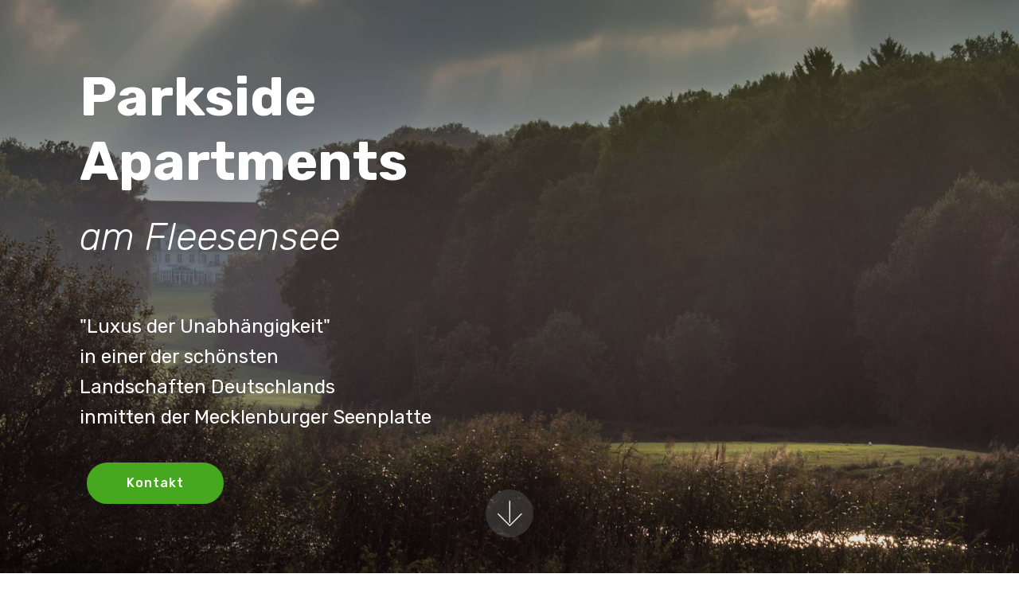

--- FILE ---
content_type: text/html
request_url: http://fleesensee-apartments.eu/index.html
body_size: 8104
content:
<!DOCTYPE html>
<html>
<head>
  <!-- Site made with Mobirise Website Builder v4.3.2, https://mobirise.com -->
  <meta charset="UTF-8">
  <meta http-equiv="X-UA-Compatible" content="IE=edge">
  <meta name="generator" content="Mobirise v4.3.2, mobirise.com">
  <meta name="viewport" content="width=device-width, initial-scale=1">
  <link rel="shortcut icon" href="assets/images/fa-128x128.png" type="image/x-icon">
  <meta name="description" content="">
  <title>Home</title>
  <link rel="stylesheet" href="assets/web/assets/mobirise-icons-bold/mobirise-icons-bold.css">
  <link rel="stylesheet" href="assets/web/assets/mobirise-icons/mobirise-icons.css">
  <link rel="stylesheet" href="assets/tether/tether.min.css">
  <link rel="stylesheet" href="assets/bootstrap/css/bootstrap.min.css">
  <link rel="stylesheet" href="assets/bootstrap/css/bootstrap-grid.min.css">
  <link rel="stylesheet" href="assets/bootstrap/css/bootstrap-reboot.min.css">
  <link rel="stylesheet" href="assets/theme/css/style.css">
  <link rel="stylesheet" href="assets/mobirise-gallery/style.css">
  <link rel="stylesheet" href="assets/mobirise/css/mbr-additional.css" type="text/css">
  
  
  
</head>
<body>
<section class="header9 cid-qLskq11N2a mbr-fullscreen mbr-parallax-background" id="header9-2" data-rv-view="184">

    

    <div class="mbr-overlay" style="opacity: 0.1; background-color: rgb(35, 35, 35);">
    </div>

    <div class="container">
        <div class="media-container-column mbr-white col-md-8">
            <h1 class="mbr-section-title align-left mbr-bold pb-3 mbr-fonts-style display-1">
                Parkside Apartments</h1>
            <h3 class="mbr-section-subtitle align-left mbr-light pb-3 mbr-fonts-style display-2">
                am Fleesensee</h3>
            <p class="mbr-text align-left pb-3 mbr-fonts-style display-5"><br>"Luxus der Unabhängigkeit"<br>in einer der schönsten<br>Landschaften Deutschlands<br>inmitten der Mecklenburger Seenplatte</p>
            <div class="mbr-section-btn align-left"><a class="btn btn-md btn-primary display-4" href="index.html#form1-a">Kontakt</a></div>
        </div>
    </div>

    <div class="mbr-arrow hidden-sm-down" aria-hidden="true">
        <a href="#next">
            <i class="mbri-down mbr-iconfont"></i>
        </a>
    </div>
</section>

<section class="engine"><a href="https://mobirise.co/q">bootstrap slider</a></section><section class="mbr-section content4 cid-qLspUGfTf6" id="content4-3" data-rv-view="187">

    

    <div class="container">
        <div class="media-container-row">
            <div class="title col-12 col-md-8">
                <h2 class="align-center pb-3 mbr-fonts-style display-2">Luxus-Apartments<br>in Göhren-Lebbin</h2>
                <h3 class="mbr-section-subtitle align-center mbr-light mbr-fonts-style display-7">direkt gegenüber dem Schloss Blücher am Fleesensee</h3>
                
            </div>
        </div>
    </div>
</section>

<section class="mbr-section article content12 cid-qLsqMY8Rd4" id="content12-4" data-rv-view="189">
     

    <div class="container">
        <div class="media-container-row">
            <div class="mbr-text counter-container col-12 col-md-8 mbr-fonts-style display-7">
                <ul>
                    <li><strong>Vollständig möbliert und ausgestattet<br></strong>Die Apartments sind vollständig möbliert: ein Schlafzimmer mit großzügigem Kleiderschrank und Doppelbett, Bad mit Wanne und Dusche sowie Bidet, eine vollausgestattete Küchenzeile mit Ceranfeld, Mikrowellen-Backofen und anderen hochwertigen Ausstattungsmerkmalen, Esstisch, Sitzgarnitur und Fernseher sowie Kammer mit Waschmaschine etc. sind vorhanden. Nur noch einziehen müssen Sie selbst.</li>
                    <li><strong>Mit eigenem Parkplatz und einem großen Gemeinschaftsgarten<br></strong>Der eigene Stellplatz ist für Sie reserviert, ein über 3000 qm großes Grundstück lädt im Sommer zum Sonnenbaden ein.</li>
                    <li><strong>Inmitten eines Urlaubsresorts<br></strong>Zwischen drei 18-Loch-Golfplätzen, einem Wellness- und Spa-Center, in der Nähe des Marktplatzes direkt gegenüber dem Schlosshotel gelegen, wohnt es sich zentral und doch nahe der Landschaft.</li>
                </ul>
            </div>
        </div>
    </div>
</section>

<section class="cid-qLsXDI1TRs mbr-fullscreen mbr-parallax-background" id="header2-e" data-rv-view="190">

    

    

    <div class="container align-center">
        <div class="row justify-content-md-center">
            <div class="mbr-white col-md-10">
                
                
                <p class="mbr-text pb-3 mbr-fonts-style display-5"><br>&nbsp; &nbsp; &nbsp; &nbsp; &nbsp; &nbsp; &nbsp; &nbsp; &nbsp; &nbsp; &nbsp;<br><br><br><br><br><br><br><br><br><br><br><br><br><br>Zu jeder Jahreszeit schön!</p>
                
            </div>
        </div>
    </div>
    <div class="mbr-arrow hidden-sm-down" aria-hidden="true">
        <a href="#next">
            <i class="mbri-down mbr-iconfont"></i>
        </a>
    </div>
</section>

<section class="mbr-gallery mbr-slider-carousel cid-qLsFBsYlB8" id="gallery2-6" data-rv-view="193">

    

    <div class="container">
        <div><!-- Filter --><div class="mbr-gallery-filter container gallery-filter-active"><ul buttons="0"><li class="mbr-gallery-filter-all"><a class="btn btn-md btn-primary active display-4" href="">All</a></li></ul></div><!-- Gallery --><div class="mbr-gallery-row"><div class="mbr-gallery-layout-default"><div><div><div class="mbr-gallery-item mbr-gallery-item--p1" data-video-url="false" data-tags="Apartment"><div href="#lb-gallery2-6" data-slide-to="0" data-toggle="modal"><img src="assets/images/wohnzimmer-1181x1575-800x1066.jpg" alt=""><span class="icon-focus"></span><span class="mbr-gallery-title mbr-fonts-style display-7">Wohnzimmer</span></div></div><div class="mbr-gallery-item mbr-gallery-item--p1" data-video-url="false" data-tags="Apartment"><div href="#lb-gallery2-6" data-slide-to="1" data-toggle="modal"><img src="assets/images/kchenzeile-1181x1575-800x1066.jpg" alt=""><span class="icon-focus"></span><span class="mbr-gallery-title mbr-fonts-style display-7">Küchenzeile</span></div></div><div class="mbr-gallery-item mbr-gallery-item--p1" data-video-url="false" data-tags="Umgebung"><div href="#lb-gallery2-6" data-slide-to="2" data-toggle="modal"><img src="assets/images/golfplatz-1079x673-800x498.jpg" alt=""><span class="icon-focus"></span><span class="mbr-gallery-title mbr-fonts-style display-7">Golfplatz</span></div></div><div class="mbr-gallery-item mbr-gallery-item--p1" data-video-url="false" data-tags="Umgebung"><div href="#lb-gallery2-6" data-slide-to="3" data-toggle="modal"><img src="assets/images/schlosshotel-abends-1969x1313-800x533.jpg" alt=""><span class="icon-focus"></span><span class="mbr-gallery-title mbr-fonts-style display-7">Schloss Blücher bei Nacht</span></div></div><div class="mbr-gallery-item mbr-gallery-item--p1" data-video-url="false" data-tags="Umgebung"><div href="#lb-gallery2-6" data-slide-to="4" data-toggle="modal"><img src="assets/images/wp-20170411-13-44-19-rich-2000x1125-800x450.jpg" alt=""><span class="icon-focus"></span><span class="mbr-gallery-title mbr-fonts-style display-7">Seen und Landschaft</span></div></div><div class="mbr-gallery-item mbr-gallery-item--p1" data-video-url="false" data-tags="Umgebung"><div href="#lb-gallery2-6" data-slide-to="5" data-toggle="modal"><img src="assets/images/wp-20170409-13-45-46-rich-2000x1125-800x450.jpg" alt=""><span class="icon-focus"></span><span class="mbr-gallery-title mbr-fonts-style display-7">Felder, Wiesen und Wälder</span></div></div><div class="mbr-gallery-item mbr-gallery-item--p1" data-video-url="false" data-tags="Umgebung"><div href="#lb-gallery2-6" data-slide-to="6" data-toggle="modal"><img src="assets/images/schlosshotel-1969x1477-800x600.jpg" alt=""><span class="icon-focus"></span><span class="mbr-gallery-title mbr-fonts-style display-7">Schlosshotel</span></div></div><div class="mbr-gallery-item mbr-gallery-item--p1" data-video-url="false" data-tags="Apartment"><div href="#lb-gallery2-6" data-slide-to="7" data-toggle="modal"><img src="assets/images/file-1-2000x1500-800x600.jpg" alt=""><span class="icon-focus"></span><span class="mbr-gallery-title mbr-fonts-style display-7">Flur</span></div></div><div class="mbr-gallery-item mbr-gallery-item--p1" data-video-url="false" data-tags="Apartment"><div href="#lb-gallery2-6" data-slide-to="8" data-toggle="modal"><img src="assets/images/file-2-2000x1500-800x600.jpg" alt=""><span class="icon-focus"></span><span class="mbr-gallery-title mbr-fonts-style display-7">Bad</span></div></div><div class="mbr-gallery-item mbr-gallery-item--p1" data-video-url="false" data-tags="Apartment"><div href="#lb-gallery2-6" data-slide-to="9" data-toggle="modal"><img src="assets/images/file-3-2000x1500-800x600.jpg" alt=""><span class="icon-focus"></span><span class="mbr-gallery-title mbr-fonts-style display-7">Bad</span></div></div><div class="mbr-gallery-item mbr-gallery-item--p1" data-video-url="false" data-tags="Apartment"><div href="#lb-gallery2-6" data-slide-to="10" data-toggle="modal"><img src="assets/images/file-4-2000x1500-800x600.jpg" alt=""><span class="icon-focus"></span><span class="mbr-gallery-title mbr-fonts-style display-7">Wohnzimmer</span></div></div><div class="mbr-gallery-item mbr-gallery-item--p1" data-video-url="false" data-tags="Apartment"><div href="#lb-gallery2-6" data-slide-to="11" data-toggle="modal"><img src="assets/images/file-12-2000x1500-800x600.jpg" alt=""><span class="icon-focus"></span><span class="mbr-gallery-title mbr-fonts-style display-7">Wohnzimmer</span></div></div><div class="mbr-gallery-item mbr-gallery-item--p1" data-video-url="false" data-tags="Apartment"><div href="#lb-gallery2-6" data-slide-to="12" data-toggle="modal"><img src="assets/images/file-5-2000x1500-800x600.jpg" alt=""><span class="icon-focus"></span><span class="mbr-gallery-title mbr-fonts-style display-7">Schlafzimmer</span></div></div></div></div><div class="clearfix"></div></div></div><!-- Lightbox --><div data-app-prevent-settings="" class="mbr-slider modal fade carousel slide" tabindex="-1" data-keyboard="true" data-interval="false" id="lb-gallery2-6"><div class="modal-dialog"><div class="modal-content"><div class="modal-body"><div class="carousel-inner"><div class="carousel-item"><img src="assets/images/wohnzimmer-1181x1575.jpg" alt=""></div><div class="carousel-item"><img src="assets/images/kchenzeile-1181x1575.jpg" alt=""></div><div class="carousel-item"><img src="assets/images/golfplatz-1079x673.jpg" alt=""></div><div class="carousel-item"><img src="assets/images/schlosshotel-abends-1969x1313.jpg" alt=""></div><div class="carousel-item"><img src="assets/images/wp-20170411-13-44-19-rich-2000x1125.jpg" alt=""></div><div class="carousel-item"><img src="assets/images/wp-20170409-13-45-46-rich-2000x1125.jpg" alt=""></div><div class="carousel-item"><img src="assets/images/schlosshotel-1969x1477.jpg" alt=""></div><div class="carousel-item"><img src="assets/images/file-1-2000x1500.jpg" alt=""></div><div class="carousel-item"><img src="assets/images/file-2-2000x1500.jpg" alt=""></div><div class="carousel-item active"><img src="assets/images/file-3-2000x1500.jpg" alt=""></div><div class="carousel-item"><img src="assets/images/file-4-2000x1500.jpg" alt=""></div><div class="carousel-item"><img src="assets/images/file-12-2000x1500.jpg" alt=""></div><div class="carousel-item"><img src="assets/images/file-5-2000x1500.jpg" alt=""></div></div><a class="carousel-control carousel-control-prev" role="button" data-slide="prev" href="#lb-gallery2-6"><span class="mbri-left mbr-iconfont" aria-hidden="true"></span><span class="sr-only">Previous</span></a><a class="carousel-control carousel-control-next" role="button" data-slide="next" href="#lb-gallery2-6"><span class="mbri-right mbr-iconfont" aria-hidden="true"></span><span class="sr-only">Next</span></a><a class="close" href="#" role="button" data-dismiss="modal"><span class="sr-only">Close</span></a></div></div></div></div></div>
    </div>

</section>

<section class="mbr-section content4 cid-qLsK6EwZpd" id="content4-8" data-rv-view="248">

    

    <div class="container">
        <div class="media-container-row">
            <div class="title col-12 col-md-8">
                <h2 class="align-center pb-3 mbr-fonts-style display-2">
                    Drei Optionen</h2>
                
                
            </div>
        </div>
    </div>
</section>

<section class="features6 cid-qLsJZPysoc" id="features6-7" data-rv-view="250">
    
    

    
    <div class="container">
        <div class="media-container-row">

            <div class="card p-3 col-12 col-md-6 col-lg-4">
                <div class="card-img pb-3">
                    <span class="mbr-iconfont mbrib-home" media-simple="true"></span>
                </div>
                <div class="card-box">
                    <h4 class="card-title py-3 mbr-fonts-style display-7">
                        Langfrist-Miete</h4>
                    <p class="mbr-text mbr-fonts-style display-7">
                       Unbegrenzte Mietzeit, Mindest-Mietdauer 12 Monate<br></p>
                </div>
            </div>

            <div class="card p-3 col-12 col-md-6 col-lg-4">
                <div class="card-img pb-3">
                    <span class="mbr-iconfont mbrib-key" media-simple="true"></span>
                </div>
                <div class="card-box">
                    <h4 class="card-title py-3 mbr-fonts-style display-7">
                        Saison-Miete</h4>
                    <p class="mbr-text mbr-fonts-style display-7">
                       Miete für einen festen Zeitraum von mindestens sechs Monaten<br></p>
                </div>
            </div>

            <div class="card p-3 col-12 col-md-6 col-lg-4">
                <div class="card-img pb-3">
                    <span class="mbr-iconfont mbrib-flag" media-simple="true"></span>
                </div>
                <div class="card-box">
                    <h4 class="card-title py-3 mbr-fonts-style display-7">Golfers Glück</h4>
                    <p class="mbr-text mbr-fonts-style display-7">
                       Miete für einen Zeitraum von mindestens drei Monaten<br></p>
                </div>
            </div>

            

        </div>

    </div>

</section>

<section class="cid-qLsZ8oh07n" id="pricing-tables3-f" data-rv-view="253">

    

    
    <div class="container">
        <div class="media-container-row">
            <div class=" col-12 col-lg-4 col-md-6 my-2">
                <div class="pricing">
                    <div class="plan-header">
                        <div class="plan-price">
                            <span class="price-value mbr-fonts-style display-5">€ </span>
                            <span class="price-figure mbr-fonts-style display-1">875</span>
                            <h3 class="plan-title mbr-fonts-style display-5">
                                pro Monat<br>(mind. 12 Monate)</h3>
                            <hr>
                        </div>
                    </div>
                    <div class="plan-body">
                        <p class="mbr-text mbr-fonts-style display-7">
                            Es handelt sich um eine Bruttowarmmiete inklusive Strom, Möblierung und vollständiger Ausstattung (z.B. Geschirr, Besteck, Kleingeräte) für Langfristmieter.<br><br></p>
                        
                    </div>
                </div>
            </div>

            <div class="col-12 col-lg-4 col-md-6 my-2">
                <div class="pricing">
                    <div class="plan-header">
                        <div class="plan-price">
                            <span class="price-value mbr-fonts-style display-5">€ </span>
                            <span class="price-figure mbr-fonts-style display-1">1.350</span>
                            <h3 class="plan-title mbr-fonts-style display-5">
                                pro Monat<br>(mind. 6 Monate)</h3>
                            <hr>
                        </div>
                    </div>
                    <div class="plan-body">
                        <p class="mbr-text mbr-fonts-style display-7">
                            Sie suchen eine Unterkunft für eine Saison und wollen sich nicht um Möblierung, Ausstattung und Anmeldung eines eigenen Stromanschlusses kümmern.<br><br></p>
                        
                    </div>
                </div>
            </div>

            <div class="col-12 col-lg-4 col-md-6 my-2">
                <div class="pricing">
                    <div class="plan-header">
                        <div class="plan-price">
                            <span class="price-value mbr-fonts-style display-5">€&nbsp;</span>
                            <span class="price-figure mbr-fonts-style display-1">1.800</span>
                            <h3 class="plan-title mbr-fonts-style display-5">
                                pro Monat<br>(mind. 3 Monate)</h3>
                            <hr>
                        </div>
                    </div>
                    <div class="plan-body ">
                        <p class="mbr-text mbr-fonts-style display-7">
                            Sie suchen eine temporäre Unterkunft oder wollen eine entspannte Golfsaison am Fleesensee erleben und eine vollausgestattete Ferienwohnung zur Verfügung haben.<br></p>
                        
                    </div>
                </div>
            </div>

        </div>
    </div>
</section>

<section class="features4 cid-qLwaNvvczB" id="features4-j" data-rv-view="256">
    
         

    
    <div class="container">
        <div class="media-container-row">
            <div class="card p-3 col-12 col-md-6">
                <div class="card-wrapper media-container-row media-container-row">
                    <div class="card-box">
                        
                        <p class="mbr-text mbr-fonts-style display-7">
                            Diese Beträge enthalten keine Mehrwertsteuer, da wir als private Vermieter nicht zur Umsatzsteuer optiert haben.</p>
                    </div>
                </div>
            </div>

            

            

            
        </div>
    </div>
</section>

<section class="features11 cid-qLteSP21t5" id="features11-h" data-rv-view="259">

    

    

    <div class="container">   
        <div class="col-md-12">
            <div class="media-container-row">
                <div class="mbr-figure" style="width: 50%;">
                    <img src="assets/images/grundriss-213x440.jpg" alt="Mobirise" title="" media-simple="true">
                </div>
                <div class=" align-left">
                    <h2 class="mbr-title pt-2 mbr-fonts-style display-2">Großzügiger Grundriss und Ausstattung</h2>
                    <div class="mbr-section-text">
                        <p class="mbr-text mb-5 pt-3 mbr-light mbr-fonts-style display-5">Ca. 63 Quadratmeter Wohnfläche und eine große Balkonterrasse im Hochparterre</p>
                    </div>

                    <div class="block-content">
                        <div class="card p-3 pr-3">
                            <div class="media">
                                <div class=" align-self-center card-img pb-3">
                                    <span class="mbr-iconfont mbrib-star" media-simple="true"></span>
                                </div>     
                                <div class="media-body">
                                    <h4 class="card-title mbr-fonts-style display-7">
                                        Helle und gemütliche Zimmer</h4>
                                </div>
                            </div>                

                            <div class="card-box">
                                <p class="block-text mbr-fonts-style display-7">Sie betreten den Flur durch die Wohnungseingangstür vom Treppenhaus. Der Flur ist mit einer Garderobe und einer Haussprechanlage ausgestattet. Das Wohnzimmer ist sehr hell, mit Parkettboden ausgestattet und lädt durch die Schiebetür auf die nach Süden ausgerichtete Balkonterrasse mit Balkonmöbeln ein. Das Bad hat neben Dusche und WC eine Badewanne und ein Bidet sowie eine Fußbodenheizung. Ihr Schlafzimmer ist nach Norden ausgerichtet und mit einem großen Kleiderschrank mit Schiebetüren sowie einem Doppelbett ausgestattet. Im Abstellraum finden sich Abstellmöglichkeiten wie auch eine Waschmaschine. Für ein Fahrrad oder auch Golftrolleys kann ein abschließbarer Fahradraum zwischen den Häusern genutzt werden.</p>
                            </div>
                        </div>

                        <div class="card p-3 pr-3">
                            <div class="media">
                                <div class="align-self-center card-img pb-3">
                                    <span class="mbr-iconfont mbrib-setting" media-simple="true"></span>
                                </div>     
                                <div class="media-body">
                                    <h4 class="card-title mbr-fonts-style display-7">
                                        Vollständige Ausstattung</h4>
                                </div>
                            </div>                

                            <div class="card-box">
                                <p class="block-text mbr-fonts-style display-7">
                                    Die Ausstattung orientiert sich an gehobenen Ferienwohnungen. Vom großen Fernseher über Küchenkleingeräte und hochwertigem Kochgeschirr bis hin zum Fön findet sich alles, was man üblicherweise braucht. Ziehen Sie ein, ohne sich weitere Gedanken über den üblichen Hausstand machen zu müssen.<br><br></p>
                            </div>
                        </div>
                    </div>
                </div>
            </div>
        </div> 
    </div>          
</section>

<section class="mbr-section content4 cid-qLtoPcfcI3" id="content4-i" data-rv-view="262">

    

    <div class="container">
        <div class="media-container-row">
            <div class="title col-12 col-md-8">
                <h2 class="align-center pb-3 mbr-fonts-style display-2">
                    Die Lage</h2>
                
                
            </div>
        </div>
    </div>
</section>

<section class="map1 cid-qLsM4THbS2" id="map1-9" data-rv-view="264">

     

    <div class="google-map"><iframe frameborder="0" style="border:0" src="https://www.google.com/maps/embed/v1/place?key=AIzaSyA0Dx_boXQiwvdz8sJHoYeZNVTdoWONYkU&amp;q=place_id:ChIJF9rx1HABrEcR0OSZi5cDkQA" allowfullscreen=""></iframe></div>
</section>

<section class="features15 cid-qLtap7HUAe" id="features15-g" data-rv-view="266">

    

    
    <div class="container">
        <h2 class="mbr-section-title pb-3 align-center mbr-fonts-style display-2">Sorgenfreie Zeit</h2>
        <h3 class="mbr-section-subtitle display-5 align-center mbr-fonts-style">
            Sie müssen sich um keinen eigenen Stromvertrag, keine Möbel und keine Ausstattung kümmern</h3>

        <div class="media-container-row container pt-5 mt-2">

            <div class="col-12 col-md-6 mb-4 col-lg-4">
                <div class="card flip-card p-5 align-center">
                    <div class="card-front card_cont">
                        <img src="assets/images/fleesensee-spa-600x375.jpg" alt="Mobirise" title="" media-simple="true">
                    </div>
                    <div class="card_back card_cont">
                        <h4 class="card-title display-5 py-2 mbr-fonts-style">
                            WellnessCard</h4>
                        <p class="mbr-text mbr-fonts-style display-7">Mit der WellnessCard, die zum Mietumfang dazugehört, erhalten Sie in der SPAworld Fleesensee derzeit&nbsp;ca. 50 % Rabatt auf den Eintrittspreis für die Wasser- und Saunawelt, die Sie in fünf Minuten zu Fuß erreichen.</p>
                    </div>
                </div>
            </div>

            <div class="col-12 col-md-6 mb-4 col-lg-4">
                
                <div class="card flip-card p-5 align-center">
                    <div class="card-front card_cont">
                        <img src="assets/images/schloss-324x162.jpg" alt="Mobirise" title="" media-simple="true">
                    </div>
                    <div class="card_back card_cont">
                        <h4 class="card-title py-2 mbr-fonts-style display-5">Lage perfekt</h4>
                        <p class="mbr-text mbr-fonts-style display-7">Keine 100 Meter sind es zum Schloss, sei es für ein Stück Kuchen im Wintergarten oder, um zum ersten Loch des Schloss Course hinter dem Schloss zu laufen. Es liegt alles dicht beieinander.</p>
                    </div>
                </div>
            </div>
            
            <div class="col-12 col-md-6 mb-4 col-lg-4">
                <div class="card flip-card p-5 align-center">
                    <div class="card-front card_cont">
                        <img src="assets/images/marktplatz-690x461.jpg" alt="Mobirise" title="" media-simple="true">
                    </div>
                    <div class="card_back card_cont">
                        <h4 class="card-title py-2 mbr-fonts-style display-5">In der Nähe</h4>
                        <p class="mbr-text mbr-fonts-style display-7">
                            In unmittelbarer Umgebung findet sich auch der "Marktplatz" von Göhren-Lebbin, ein Platz mit kleinen Läden, Bankautomaten etc. Hier finden ab und zu auch kleinere Veranstaltungen statt.</p>
                    </div>
                </div> 
            </div>

            
        </div>
</div></section>

<section class="mbr-section form1 cid-qLsMmdcKS1" id="form1-a" data-rv-view="269">

    

    
    <div class="container">
        <div class="row justify-content-center">
            <div class="title col-12 col-lg-8">
                <h2 class="mbr-section-title align-center pb-3 mbr-fonts-style display-2">
                    Kontaktanfrage</h2>
                <h3 class="mbr-section-subtitle align-center mbr-light pb-3 mbr-fonts-style display-5">
                    Bei Interesse nehmen Sie bitte Kontakt mit uns auf. Vielen Dank!</h3>
            </div>
        </div>
    </div>
    <div class="container">
        <div class="row justify-content-center">
            <div class="media-container-column col-lg-8" data-form-type="formoid">
                    <div data-form-alert="" hidden="">Vielen Dank für Ihre Anfrage!</div>
            
                    <form class="mbr-form" action="https://mobirise.com/" method="post" data-form-title="Mobirise Form"><input type="hidden" data-form-email="true" value="EpUltLkBT5B6By3cS6oKwrwp5dNFq2+UjCKBYr4KOiu23Usx7r69KgUF0+jC5q3oiCQ9PH8+++hTXZ0mPUNGLmJvo6t8IWyZzbccmhcd3oruaPIjVBAgMJwxp+PjWkVb">
                        <div class="row row-sm-offset">
                            <div class="col-md-4 multi-horizontal" data-for="name">
                                <div class="form-group">
                                    <label class="form-control-label mbr-fonts-style display-7" for="name-form1-a">Name</label>
                                    <input type="text" class="form-control" name="name" data-form-field="Name" required="" id="name-form1-a">
                                </div>
                            </div>
                            <div class="col-md-4 multi-horizontal" data-for="email">
                                <div class="form-group">
                                    <label class="form-control-label mbr-fonts-style display-7" for="email-form1-a">Email</label>
                                    <input type="email" class="form-control" name="email" data-form-field="Email" required="" id="email-form1-a">
                                </div>
                            </div>
                            <div class="col-md-4 multi-horizontal" data-for="phone">
                                <div class="form-group">
                                    <label class="form-control-label mbr-fonts-style display-7" for="phone-form1-a">Telefon</label>
                                    <input type="tel" class="form-control" name="phone" data-form-field="Phone" id="phone-form1-a">
                                </div>
                            </div>
                        </div>
                        <div class="form-group" data-for="message">
                            <label class="form-control-label mbr-fonts-style display-7" for="message-form1-a">Ihre Nachricht</label>
                            <textarea type="text" class="form-control" name="message" rows="7" data-form-field="Message" id="message-form1-a"></textarea>
                        </div>
            
                        <span class="input-group-btn"><button href="" type="submit" class="btn btn-primary btn-form display-4">Absenden</button></span>
                    </form>
            </div>
        </div>
    </div>
</section>

<section once="" class="cid-qLsN6U55jk" id="footer6-b" data-rv-view="272">

    

    

    <div class="container">
        <div class="media-container-row align-center mbr-white">
            <div class="col-12">
                <p class="mbr-text mb-0 mbr-fonts-style display-7">
                    Impressum</p>
            </div>
        </div>
    </div>
</section>

<section class="mbr-section article content1 cid-qLsNDddDmg" id="content1-c" data-rv-view="275">
    
     

    <div class="container">
        <div class="media-container-row">
            <div class="mbr-text col-12 col-md-8 mbr-fonts-style display-7"><p><span style="font-size: 1rem;">© 2018 Fam. Volkenandt , a</span><span style="font-size: 1rem;">lle Rechte vorbehalten</span></p><p></p><div>Verantwortlich für den Inhalt dieser Webseiten: 
</div><div>Email: info@fleesensee-apartments.de</div><div><br></div><div> 
</div><div>
</div><div>Haftungsausschluß und Urheberrechtshinweise :</div><div>
<span style="font-size: 1rem;">Für Vollständigkeit und Richtigkeit der auf diesen Internetseiten enthaltenen Informationen wird keine Gewähr übernommen. Soweit die vorliegende Homepage auf Informationsangebote außerhalb von www.fleesensee-apartments.eu und www.parkside-apartments.eu verweist, macht sich der Anbieter diese Inhalte ausdrücklich nicht zu eigen.</span></div><div>Texte, Bilder, Grafiken sowie Layout dieser Seiten unterliegen weltweitem Urheberrecht. Unerlaubte Verwendung, Reproduktion oder Weitergabe einzelner Inhalte oder kompletter Seiten werden sowohl straf- als auch zivilrechtlich verfolgt. Dabei sind allein nach deutschem Zivilrecht Unterlassung und Schadenersatz, Überlassung oder Vernichtung der Vervielfältigungsvorrichtungen sowie die Öffentliche Bekanntmachung des Urteils möglich. Unterlassungsansprüche werden vom Gericht mit Ordnungsgeldern gesichert.</div><p></p></div>
        </div>
    </div>
</section>


  <script src="assets/web/assets/jquery/jquery.min.js"></script>
  <script src="assets/tether/tether.min.js"></script>
  <script src="assets/popper/popper.min.js"></script>
  <script src="assets/bootstrap/js/bootstrap.min.js"></script>
  <script src="assets/jarallax/jarallax.min.js"></script>
  <script src="assets/masonry/masonry.pkgd.min.js"></script>
  <script src="assets/imagesloaded/imagesloaded.pkgd.min.js"></script>
  <script src="assets/bootstrap-carousel-swipe/bootstrap-carousel-swipe.js"></script>
  <script src="assets/smooth-scroll/smooth-scroll.js"></script>
  <script src="assets/jquery-mb-vimeo_player/jquery.mb.vimeo_player.js"></script>
  <script src="assets/theme/js/script.js"></script>
  <script src="assets/mobirise-slider-video/script.js"></script>
  <script src="assets/formoid/formoid.min.js"></script>
  <script src="assets/mobirise-gallery/player.min.js"></script>
  <script src="assets/mobirise-gallery/script.js"></script>
  
  
</body>
</html>

--- FILE ---
content_type: text/javascript
request_url: http://fleesensee-apartments.eu/assets/mobirise-gallery/script.js
body_size: 9880
content:
(function($) {
    'use strict';

    function getVideoId(url) {
        if ('false' === url) return false;
        var result = /(?:\?v=|\/embed\/|\.be\/)([-a-z0-9_]+)/i.exec(url) || /^([-a-z0-9_]+)$/i.exec(url);

        return result ? result[1] : false;
    }

    function onPlayerReady(event) {
        if ($(event.target).closest('.mbr-slider').hasClass('in')) {
            event.target.playVideo();
        }
    }

    var isBuilder = $('html').hasClass('is-builder');

    /* get youtube id */
    if (!isBuilder) {
        /* google iframe */
        var tag = document.createElement('script');
        tag.src = "https://www.youtube.com/iframe_api";
        var firstScriptTag = document.getElementsByTagName('script')[0];
        firstScriptTag.parentNode.insertBefore(tag, firstScriptTag);
        var players = [];

        /* google iframe api init function */
        window.onYouTubeIframeAPIReady = function() {
            var ytp = ytp || {};
            ytp.YTAPIReady || (ytp.YTAPIReady = !0,
                jQuery(document).trigger("YTAPIReady"));

            $('.video-slide').each(function(i) {
                $('.video-container').eq(i).append('<div id ="mbr-video-' + i + '" class="mbr-background-video" data-video-num="' + i + '"></div>')
                    .append('<div class="item-overlay"></div>');
                $(this).attr('data-video-num', i);

                if ($(this).attr('data-video-url').indexOf('vimeo.com') !== -1) {
                    var options = {
                        id: $(this).attr('data-video-url'),
                        width: '100%',
                        height: '100%',
                        loop: true
                    };

                    var player = new Vimeo.Player('mbr-video-' + i, options);

                    player.playVideo = Vimeo.play;
                } else {
                    var player = new YT.Player('mbr-video-' + i, {
                        height: '100%',
                        width: '100%',
                        videoId: getVideoId($(this).attr('data-video-url')),
                        events: {
                            'onReady': onPlayerReady
                        },
                        playerVars: {
                            rel: 0
                        }
                    });
                }

                players.push(player);
            });
        };
    }

    function updateMasonry(event){
        var $section = $(event.target);
        if (typeof $.fn.masonry !== 'undefined') {
            $section.outerFind('.mbr-gallery').each(function() {
                var $msnr = $(this).find('.mbr-gallery-row').masonry({
                    itemSelector: '.mbr-gallery-item:not(.mbr-gallery-item__hided)',
                    percentPosition: true,
                    horizontalOrder: true
                });
                // reload masonry (need for adding new or re-sort items)
                $msnr.masonry('reloadItems');
                $msnr.on('filter', function() {
                    $msnr.masonry('reloadItems');
                    $msnr.masonry('layout');
                    // update parallax backgrounds
                    $(window).trigger('update.parallax');
                }.bind(this, $msnr));
                // layout Masonry after each image loads
                $msnr.imagesLoaded().progress(function() {
                    $msnr.masonry('layout');
                });
            });
        }
    };

    /* Masonry Grid */
    $(document).on('add.cards', function(event) {
        var $section = $(event.target),
            allItem = $section.find('.mbr-gallery-filter-all');
        var filterList = [];
        $section.on('click', '.mbr-gallery-filter li > .btn', function(e) {
            e.preventDefault();
            var $li = $(this).closest('li');

            $li.parent().find('a').removeClass('active');
            $(this).addClass('active');

            var $mas = $li.closest('section').find('.mbr-gallery-row');
            var filter = $(this).html().trim();

            $section.find('.mbr-gallery-item').each(function(i, el) {
                var $elem = $(this);
                var tagsAttr = $elem.attr('data-tags');
                var tags = tagsAttr.split(',');

                var tagsTrimmed = tags.map(function(el) {
                    return el.trim();
                });

                if ($.inArray(filter, tagsTrimmed) === -1 && !$li.hasClass('mbr-gallery-filter-all')) {
                    $elem.addClass('mbr-gallery-item__hided');

                    setTimeout(function() {
                        $elem.css('left', '300px');
                    }, 200);
                } else {
                    $elem.removeClass('mbr-gallery-item__hided');
                }
            });

            setTimeout(function() {
                $mas.closest('.mbr-gallery-row').trigger('filter');
            }, 50);
        });
    })
    $(document).on('add.cards changeParameter.cards changeButtonColor.cards', function(event) {
        var $section = $(event.target),
            allItem = $section.find('.mbr-gallery-filter-all');
        var filterList = [];

        $section.find('.mbr-gallery-item').each(function(el) {
            var tagsAttr = ($(this).attr('data-tags') || "").trim();
            var tagsList = tagsAttr.split(',');

            tagsList.map(function(el) {
                var tag = el.trim();

                if ($.inArray(tag, filterList) === -1)
                    filterList.push(tag);
            });
        });

        if ($section.find('.mbr-gallery-filter').length > 0 && $(event.target).find('.mbr-gallery-filter').hasClass('gallery-filter-active')) {
            var filterHtml = '';

            var classAttr = allItem.find('a').attr('class') || '';
            classAttr = classAttr.replace(/(^|\s)active(\s|$)/, ' ').trim();

            $section.find('.mbr-gallery-filter ul li:not(li:eq(0))').remove();

            filterList.map(function(el) {
                filterHtml += '<li><a class="' + classAttr + '" href>' + el + '</a></li>';
            });
            $section.find('.mbr-gallery-filter ul').append(filterHtml);

        } else {
            $section.find('.mbr-gallery-item__hided').removeClass('mbr-gallery-item__hided');
            $section.find('.mbr-gallery-row').trigger('filter');
        }

        updateMasonry(event);
    });

    $(document).on('change.cards', function(event) {
        updateMasonry(event);
    });

    $('.mbr-gallery-item').on('click', 'a', function(e) {
        e.stopPropagation();
    });

    var timeout;
    var timeout2;

    function fitLBtimeout() {
        clearTimeout(timeout);
        timeout = setTimeout(fitLightbox, 50);
    }

    /* Lightbox Fit */
    function fitLightbox() {
        var $lightbox = $('.mbr-gallery .modal');
        if (!$lightbox.length) {
            return;
        }

        var windowPadding = 0;
        var bottomPadding = 10;
        var wndW = $(window).width() - windowPadding * 2;
        var wndH = $(window).height() - windowPadding * 2;

        $lightbox.each(function() {
            var setWidth, setTop;
            var $modalDialog = $(this).find('.modal-dialog');
            var $currentImg = $modalDialog.find('.carousel-item.active > img');

            if ($modalDialog.find('.carousel-item.prev > img, .carousel-item.next > img').length) {
                $currentImg = $modalDialog.find('.carousel-item.prev > img, .carousel-item.next > img').eq(0);
            }

            var lbW = $currentImg[0].naturalWidth;
            var lbH = $currentImg[0].naturalHeight;

            // height change
            if (wndW / wndH > lbW / lbH) {
                var needH = wndH - bottomPadding * 2;
                setWidth = needH * lbW / lbH;
            } else { // width change
                setWidth = wndW - bottomPadding * 2;
            }
            // check for maw width
            setWidth = setWidth >= lbW ? lbW : setWidth;

            // set top to vertical center
            setTop = (wndH - setWidth * lbH / lbW) / 2;

            $modalDialog.css({
                width: parseInt(setWidth),
                top: setTop + windowPadding
            });
        });
    }

    /* pause/start video on different events and fit lightbox */
    var $window = $(document).find('.mbr-gallery');

    $window.on('show.bs.modal', function(e) {
        clearTimeout(timeout2);

        var timeout2 = setTimeout(function() {
            var index = $(e.relatedTarget).parent().index();
            var slide = $(e.target).find('.carousel-item').eq(index).find('.mbr-background-video');
            $(e.target).find('.carousel-item .mbr-background-video');
            if (slide.length > 0) {
                var player = players[+slide.attr('data-video-num')];
                player.playVideo ? player.playVideo() : player.play();
            }
        }, 500);

        fitLBtimeout();
    });

    $window.on('slide.bs.carousel', function(e) {
        var ytv = $(e.target).find('.carousel-item.active .mbr-background-video');
        if (ytv.length > 0) {
            var player = players[+ytv.attr('data-video-num')];
            player.pauseVideo ? player.pauseVideo() : player.pause();
        }
    });

    $(window).on('resize load', fitLBtimeout);

    $window.on('slid.bs.carousel', function(e) {
        var ytv = $(e.target).find('.carousel-item.active .mbr-background-video');

        if (ytv.length > 0) {
            var player = players[+ytv.attr('data-video-num')];
            player.playVideo ? player.playVideo() : player.play();
        }

        fitLBtimeout();
    });

    $window.on('hide.bs.modal', function(e) {
        players.map(function(player, i) {
            player.pauseVideo ? player.pauseVideo() : player.pause();
        });
    });
}(jQuery));


--- FILE ---
content_type: text/javascript
request_url: http://fleesensee-apartments.eu/assets/theme/js/script.js
body_size: 50606
content:
(function($) {

    var isBuilder = $('html').hasClass('is-builder');

    $.extend($.easing, {
        easeInOutCubic: function(x, t, b, c, d) {
            if ((t /= d / 2) < 1) return c / 2 * t * t * t + b;
            return c / 2 * ((t -= 2) * t * t + 2) + b;
        }
    });

    $.fn.outerFind = function(selector) {
        return this.find(selector).addBack(selector);
    };

    $.fn.footerReveal = function() {
        var $this = $(this);
        var $prev = $this.prev();
        var $win = $(window);

        function initReveal() {
            if ($this.outerHeight() <= $win.outerHeight()) {
                $this.css({
                    'z-index': -999,
                    position: 'fixed',
                    bottom: 0
                });

                $this.css({
                    'width': $prev.outerWidth()
                });

                $prev.css({
                    'margin-bottom': $this.outerHeight()
                });
            } else {
                $this.css({
                    'z-index': '',
                    position: '',
                    bottom: ''
                });

                $this.css({
                    'width': ''
                });

                $prev.css({
                    'margin-bottom': ''
                });
            }
        }

        initReveal();

        $win.on('load resize', function() {
            initReveal();
        });

        return this;
    };

    (function($, sr) {
        // debouncing function from John Hann
        // http://unscriptable.com/index.php/2009/03/20/debouncing-javascript-methods/
        var debounce = function(func, threshold, execAsap) {
            var timeout;

            return function debounced() {
                var obj = this,
                    args = arguments;

                function delayed() {
                    if (!execAsap) func.apply(obj, args);
                    timeout = null;
                }

                if (timeout) clearTimeout(timeout);
                else if (execAsap) func.apply(obj, args);

                timeout = setTimeout(delayed, threshold || 100);
            };
        };
        // smartresize
        jQuery.fn[sr] = function(fn) {
            return fn ? this.bind('resize', debounce(fn)) : this.trigger(sr);
        };

    })(jQuery, 'smartresize');

    (function() {

        var scrollbarWidth = 0,
            originalMargin, touchHandler = function(event) {
                event.preventDefault();
            };

        function getScrollbarWidth() {
            if (scrollbarWidth) return scrollbarWidth;
            var scrollDiv = document.createElement('div');
            $.each({
                top: '-9999px',
                width: '50px',
                height: '50px',
                overflow: 'scroll',
                position: 'absolute'
            }, function(property, value) {
                scrollDiv.style[property] = value;
            });
            $('body').append(scrollDiv);
            scrollbarWidth = scrollDiv.offsetWidth - scrollDiv.clientWidth;
            $('body')[0].removeChild(scrollDiv);
            return scrollbarWidth;
        }

    })();

    $.isMobile = function(type) {
        var reg = [];
        var any = {
            blackberry: 'BlackBerry',
            android: 'Android',
            windows: 'IEMobile',
            opera: 'Opera Mini',
            ios: 'iPhone|iPad|iPod'
        };
        type = 'undefined' == $.type(type) ? '*' : type.toLowerCase();
        if ('*' == type) reg = $.map(any, function(v) {
            return v;
        });
        else if (type in any) reg.push(any[type]);
        return !!(reg.length && navigator.userAgent.match(new RegExp(reg.join('|'), 'i')));
    };

    var isSupportViewportUnits = (function() {
        // modernizr implementation
        var $elem = $('<div style="height: 50vh; position: absolute; top: -1000px; left: -1000px;">').appendTo('body');
        var elem = $elem[0];
        var height = parseInt(window.innerHeight / 2, 10);
        var compStyle = parseInt((window.getComputedStyle ? getComputedStyle(elem, null) : elem.currentStyle)['height'], 10);
        $elem.remove();
        return compStyle == height;
    }());

    $(function() {

        $('html').addClass($.isMobile() ? 'mobile' : 'desktop');

        // .mbr-navbar--sticky
        $(window).scroll(function() {
            $('.mbr-navbar--sticky').each(function() {
                var method = $(window).scrollTop() > 10 ? 'addClass' : 'removeClass';
                $(this)[method]('mbr-navbar--stuck')
                    .not('.mbr-navbar--open')[method]('mbr-navbar--short');
            });
        });

        if ($.isMobile() && navigator.userAgent.match(/Chrome/i)) { // simple fix for Chrome's scrolling
            (function(width, height) {
                var deviceSize = [width, width];
                deviceSize[height > width ? 0 : 1] = height;
                $(window).smartresize(function() {
                    var windowHeight = $(window).height();
                    if ($.inArray(windowHeight, deviceSize) < 0)
                        windowHeight = deviceSize[$(window).width() > windowHeight ? 1 : 0];
                    $('.mbr-section--full-height').css('height', windowHeight + 'px');
                });
            })($(window).width(), $(window).height());
        } else if (!isSupportViewportUnits) { // fallback for .mbr-section--full-height
            $(window).smartresize(function() {
                $('.mbr-section--full-height').css('height', $(window).height() + 'px');
            });
            $(document).on('add.cards', function(event) {
                if ($('html').hasClass('mbr-site-loaded') && $(event.target).outerFind('.mbr-section--full-height').length)
                    $(window).resize();
            });
        }

        // .mbr-section--16by9 (16 by 9 blocks autoheight)
        function calculate16by9() {
            $(this).css('height', $(this).parent().width() * 9 / 16);
        }
        $(window).smartresize(function() {
            $('.mbr-section--16by9').each(calculate16by9);
        });
        $(document).on('add.cards changeParameter.cards', function(event) {
            var enabled = $(event.target).outerFind('.mbr-section--16by9');
            if (enabled.length) {
                enabled
                    .attr('data-16by9', 'true')
                    .each(calculate16by9);
            } else {
                $(event.target).outerFind('[data-16by9]')
                    .css('height', '')
                    .removeAttr('data-16by9');
            }
        });

        // .mbr-parallax-background
        function initParallax(card) {
            setTimeout(function() {
                $(card).outerFind('.mbr-parallax-background')
                    .jarallax({
                        speed: 0.6
                    })
                    .css('position', 'relative');
            }, 0);
        }

        function destroyParallax(card) {
            $(card).jarallax('destroy').css('position', '');
        }

        if ($.fn.jarallax && !$.isMobile()) {
            $(window).on('update.parallax', function(event) {
                setTimeout(function() {
                    var $jarallax = $('.mbr-parallax-background');

                    $jarallax.jarallax('coverImage');
                    $jarallax.jarallax('clipContainer');
                    $jarallax.jarallax('onScroll');
                }, 0);
            });

            if (isBuilder) {
                $(document).on('add.cards', function(event) {
                    initParallax(event.target);
                    $(window).trigger('update.parallax');
                });

                $(document).on('changeParameter.cards', function(event, paramName, value, key) {
                    if (paramName === 'bg') {
                        destroyParallax(event.target);

                        switch (key) {
                            case 'type':
                                if (value.parallax === true) {
                                    initParallax(event.target);
                                }
                                break;
                            case 'value':
                                if (value.type === 'image' && value.parallax === true) {
                                    initParallax(event.target);
                                }
                                break;
                            case 'parallax':
                                if (value.parallax === true) {
                                    initParallax(event.target);
                                }
                        }
                    }

                    $(window).trigger('update.parallax');
                });
            } else {
                initParallax(document.body);
            }

            // for Tabs
            $(window).on('shown.bs.tab', function(e) {
                $(window).trigger('update.parallax');
            });
        }

        // .mbr-fixed-top
        var fixedTopTimeout, scrollTimeout, prevScrollTop = 0,
            fixedTop = null,
            isDesktop = !$.isMobile();
        $(window).scroll(function() {
            if (scrollTimeout) clearTimeout(scrollTimeout);
            var scrollTop = $(window).scrollTop();
            var scrollUp = scrollTop <= prevScrollTop || isDesktop;
            prevScrollTop = scrollTop;
            if (fixedTop) {
                var fixed = scrollTop > fixedTop.breakPoint;
                if (scrollUp) {
                    if (fixed != fixedTop.fixed) {
                        if (isDesktop) {
                            fixedTop.fixed = fixed;
                            $(fixedTop.elm).toggleClass('is-fixed');
                        } else {
                            scrollTimeout = setTimeout(function() {
                                fixedTop.fixed = fixed;
                                $(fixedTop.elm).toggleClass('is-fixed');
                            }, 40);
                        }
                    }
                } else {
                    fixedTop.fixed = false;
                    $(fixedTop.elm).removeClass('is-fixed');
                }
            }
        });
        $(document).on('add.cards delete.cards', function(event) {
            if (fixedTopTimeout) clearTimeout(fixedTopTimeout);
            fixedTopTimeout = setTimeout(function() {
                if (fixedTop) {
                    fixedTop.fixed = false;
                    $(fixedTop.elm).removeClass('is-fixed');
                }
                $('.mbr-fixed-top:first').each(function() {
                    fixedTop = {
                        breakPoint: $(this).offset().top + $(this).height() * 3,
                        fixed: false,
                        elm: this
                    };
                    $(window).scroll();
                });
            }, 650);
        });

        // embedded videos
        $(window).smartresize(function() {
            $('.mbr-embedded-video').each(function() {
                $(this).height(
                    $(this).width() *
                    parseInt($(this).attr('height') || 315) /
                    parseInt($(this).attr('width') || 560)
                );
            });
        });
        $(document).on('add.cards', function(event) {
            if ($('html').hasClass('mbr-site-loaded') && $(event.target).outerFind('iframe').length)
                $(window).resize();
        });

        // background video
        function videoParser(card) {
            $(card).outerFind('[data-bg-video]').each(function() {
                var videoURL = $(this).attr('data-bg-video');
                var parsedUrl = videoURL.match(/(http:\/\/|https:\/\/|)?(player.|www.)?(vimeo\.com|youtu(be\.com|\.be|be\.googleapis\.com))\/(video\/|embed\/|watch\?v=|v\/)?([A-Za-z0-9._%-]*)(&\S+)?/);

                var $img = $('<div class="mbr-background-video-preview">')
                    .hide()
                    .css({
                        backgroundSize: 'cover',
                        backgroundPosition: 'center'
                    });
                $('> *:eq(0)', this).before($img);

                // youtube or vimeo
                if (parsedUrl && (/youtube/g.test(parsedUrl[3]) || /vimeo/g.test(parsedUrl[3]))) {
                    // youtube
                    if (parsedUrl && /youtube/g.test(parsedUrl[3])) {
                        var previewURL = 'http' + ('https:' === location.protocol ? 's' : '') + ':';
                        previewURL += '//img.youtube.com/vi/' + parsedUrl[6] + '/maxresdefault.jpg';

                        $('<img>').on('load', function() {
                            if (120 === (this.naturalWidth || this.width)) {
                                // selection of preview in the best quality
                                var file = this.src.split('/').pop();

                                switch (file) {
                                    case 'maxresdefault.jpg':
                                        this.src = this.src.replace(file, 'sddefault.jpg');
                                        break;
                                    case 'sddefault.jpg':
                                        this.src = this.src.replace(file, 'hqdefault.jpg');
                                        break;
                                    default: // image not found
                                        if (isBuilder) {
                                            $img.css('background-image', 'url("images/no-video.jpg")')
                                                .show();
                                        }
                                }
                            } else {
                                $img.css('background-image', 'url("' + this.src + '")')
                                    .show();
                            }
                        }).attr('src', previewURL);

                        if ($.fn.YTPlayer && !isBuilder && !$.isMobile()) {
                            $('> *:eq(1)', this).before('<div class="mbr-background-video"></div>').prev()
                                .YTPlayer({
                                    videoURL: parsedUrl[6],
                                    containment: 'self',
                                    showControls: false,
                                    mute: true
                                });
                        }
                    } else if (parsedUrl && /vimeo/g.test(parsedUrl[3])) { // vimeo
                        var request = new XMLHttpRequest();
                        request.open('GET', 'https://vimeo.com/api/v2/video/' + parsedUrl[6] + '.json', true);
                        request.onreadystatechange = function() {
                            if (this.readyState === 4) {
                                if (this.status >= 200 && this.status < 400) {
                                    var response = JSON.parse(this.responseText);

                                    $img.css('background-image', 'url("' + response[0].thumbnail_large + '")')
                                        .show();
                                } else if (isBuilder) { // image not found
                                    $img.css('background-image', 'url("images/no-video.jpg")')
                                        .show();
                                }
                            }
                        };
                        request.send();
                        request = null;

                        if ($.fn.vimeo_player && !isBuilder && !$.isMobile()) {
                            $('> *:eq(1)', this).before('<div class="mbr-background-video"></div>').prev()
                                .vimeo_player({
                                    videoURL: videoURL,
                                    containment: 'self',
                                    showControls: false,
                                    mute: true
                                });
                        }
                    }
                } else if (isBuilder) { // neither youtube nor vimeo
                    $img.css('background-image', 'url("images/video-placeholder.jpg")')
                        .show();
                }
            });
        }

        if (isBuilder) {
            $(document).on('add.cards', function(event) {
                videoParser(event.target);
            });
        } else {
            videoParser(document.body);
        }

        $(document).on('changeParameter.cards', function(event, paramName, value, key) {
            if (paramName === 'bg') {
                switch (key) {
                    case 'type':
                        $(event.target).find('.mbr-background-video-preview').remove();
                        if (value.type === 'video') {
                            videoParser(event.target);
                        }
                        break;
                    case 'value':
                        if (value.type === 'video') {
                            $(event.target).find('.mbr-background-video-preview').remove();
                            videoParser(event.target);
                        }
                        break;
                }
            }
        });

        // init
        if (!isBuilder) {
            $('body > *:not(style, script)').trigger('add.cards');
        }
        $('html').addClass('mbr-site-loaded');
        $(window).resize().scroll();

        // smooth scroll
        if (!isBuilder) {
            $(document).click(function(e) {
                try {
                    var target = e.target;

                    if ($(target).parents().hasClass('carousel')) {
                        return;
                    }
                    do {
                        if (target.hash) {
                            var useBody = /#bottom|#top/g.test(target.hash);
                            $(useBody ? 'body' : target.hash).each(function() {
                                e.preventDefault();
                                // in css sticky navbar has height 64px
                                var stickyMenuHeight = $('.mbr-navbar--sticky').length ? 64 : 0;
                                var goTo = target.hash == '#bottom' ? ($(this).height() - $(window).height()) : ($(this).offset().top - stickyMenuHeight);
                                // Disable Accordion's and Tab's scroll
                                if ($(this).hasClass('panel-collapse') || $(this).hasClass('tab-pane')) {
                                    return;
                                }
                                $('html, body').stop().animate({
                                    scrollTop: goTo
                                }, 800, 'easeInOutCubic');
                            });
                            break;
                        }
                    } while (target = target.parentNode);
                } catch (e) {
                    // throw e;
                }
            });
        }

        // init the same height columns
        $('.cols-same-height .mbr-figure').each(function() {
            var $imageCont = $(this);
            var $img = $imageCont.children('img');
            var $cont = $imageCont.parent();
            var imgW = $img[0].width;
            var imgH = $img[0].height;

            function setNewSize() {
                $img.css({
                    width: '',
                    maxWidth: '',
                    marginLeft: ''
                });

                if (imgH && imgW) {
                    var aspectRatio = imgH / imgW;

                    $imageCont.addClass({
                        position: 'absolute',
                        top: 0,
                        left: 0,
                        right: 0,
                        bottom: 0
                    });

                    // change image size
                    var contAspectRatio = $cont.height() / $cont.width();
                    if (contAspectRatio > aspectRatio) {
                        var percent = 100 * (contAspectRatio - aspectRatio) / aspectRatio;
                        $img.css({
                            width: percent + 100 + '%',
                            maxWidth: percent + 100 + '%',
                            marginLeft: (-percent / 2) + '%'
                        });
                    }
                }
            }

            $img.one('load', function() {
                imgW = $img[0].width;
                imgH = $img[0].height;
                setNewSize();
            });

            $(window).on('resize', setNewSize);
            setNewSize();
        });
    });


    if (!isBuilder) {
        // .mbr-social-likes
        if ($.fn.socialLikes) {
            $(document).on('add.cards', function(event) {
                $(event.target).outerFind('.mbr-social-likes').on('counter.social-likes', function(event, service, counter) {
                    if (counter > 999) $('.social-likes__counter', event.target).html(Math.floor(counter / 1000) + 'k');
                }).socialLikes({
                    initHtml: false
                });
            });
        }

        $(document).on('add.cards', function(event) {
            if ($(event.target).hasClass('mbr-reveal')) {
                $(event.target).footerReveal();
            }
        });

        $(document).ready(function() {
            // disable animation on scroll on mobiles
            if ($.isMobile()) {
                return;
                // enable animation on scroll
            } else if ($('input[name=animation]').length) {
                $('input[name=animation]').remove();

                var $animatedElements = $('p, h1, h2, h3, h4, h5, a, button, small, img, li, blockquote, .mbr-author-name, em, label, input, textarea, .input-group, .iconbox, .btn-social, .mbr-figure, .mbr-map, .mbr-testimonial .card-block, .mbr-price-value, .mbr-price-figure, .dataTable, .dataTables_info').not(function() {
                    return $(this).parents().is('.navbar, .mbr-arrow, footer, .iconbox, .mbr-slider, .mbr-gallery, .mbr-testimonial .card-block, #cookiesdirective, .mbr-wowslider, .accordion, .tab-content, .engine, #scrollToTop');
                }).addClass('hidden animated');

                function getElementOffset(element) {
                    var top = 0;
                    do {
                        top += element.offsetTop || 0;
                        element = element.offsetParent;
                    } while (element);

                    return top;
                }

                function checkIfInView() {
                    var window_height = window.innerHeight;
                    var window_top_position = document.documentElement.scrollTop || document.body.scrollTop;
                    var window_bottom_position = window_top_position + window_height - 50;

                    $.each($animatedElements, function() {
                        var $element = $(this);
                        var element = $element[0];
                        var element_height = element.offsetHeight;
                        var element_top_position = getElementOffset(element);
                        var element_bottom_position = (element_top_position + element_height);

                        // check to see if this current element is within viewport
                        if ((element_bottom_position >= window_top_position) &&
                            (element_top_position <= window_bottom_position) &&
                            ($element.hasClass('hidden'))) {
                            $element.removeClass('hidden').addClass('fadeInUp')
                                .one('webkitAnimationEnd mozAnimationEnd MSAnimationEnd oanimationend animationend', function() {
                                    $element.removeClass('animated fadeInUp');
                                });
                        }
                    });
                }

                var $window = $(window);
                $window.on('scroll resize', checkIfInView);
                $window.trigger('scroll');
            }
        });

        if ($('.nav-dropdown').length) {
            $(".nav-dropdown").swipe({
                swipeLeft: function(event, direction, distance, duration, fingerCount) {
                    $('.navbar-close').click();
                }
            });
        }
    }

    // Scroll to Top Button
    $(document).ready(function() {
        if ($('.mbr-arrow-up').length) {
            var $scroller = $('#scrollToTop'),
                $main = $('body,html'),
                $window = $(window);
            $scroller.css('display', 'none');
            $window.scroll(function() {
                if ($(this).scrollTop() > 0) {
                    $scroller.fadeIn();
                } else {
                    $scroller.fadeOut();
                }
            });
            $scroller.click(function() {
                $main.animate({
                    scrollTop: 0
                }, 400);
                return false;
            });
        }
    });

    $(document).ready(function() {
        // Counters
        if ($('.counters').length) {
            $('.counters').viewportChecker({
                offset: 200,
                callbackFunction: function(elem, action) {
                    $('#' + elem.attr('id') + ' .count').each(function() {
                        $(this).prop('Counter', 0).animate({
                            Counter: $(this).text()
                        }, {
                            duration: 3000,
                            easing: 'swing',
                            step: function(now) {
                                $(this).text(Math.ceil(now));
                            }
                        });
                    });
                }
            });
        }
    });

    // arrow down
    if (!isBuilder) {
        $('.mbr-arrow').on('click', function(e) {
            var $next = $(e.target).closest('section').next();
            if($next.hasClass('engine')){
                $next = $next.closest('section').next();
            }
            var offset = $next.offset();
            $('html, body').stop().animate({
                scrollTop: offset.top
            }, 800, 'linear');
        });
    }

    // add padding to the first element, if it exists
    if ($('nav.navbar').length) {
        var navHeight = $('nav.navbar').height();
        $('.mbr-after-navbar.mbr-fullscreen').css('padding-top', navHeight + 'px');
    }

    function isIE() {
        var ua = window.navigator.userAgent;
        var msie = ua.indexOf("MSIE ");

        if (msie > 0 || !!navigator.userAgent.match(/Trident.*rv\:11\./)) {
            return true;
        }

        return false;
    }

    // fixes for IE
    if (!isBuilder && isIE()) {
        $(document).on('add.cards', function(event) {
            var $eventTarget = $(event.target);

            if ($eventTarget.hasClass('mbr-fullscreen')) {
                $(window).on('load resize', function() {
                    $eventTarget.css('height', 'auto');

                    if ($eventTarget.outerHeight() <= $(window).height()) {
                        $eventTarget.css('height', '1px');
                    }
                });
            }

            if ($eventTarget.hasClass('mbr-slider') || $eventTarget.hasClass('mbr-gallery')) {
                $eventTarget.find('.carousel-indicators').addClass('ie-fix').find('li').css({
                    display: 'inline-block',
                    width: '30px'
                });

                if ($eventTarget.hasClass('mbr-slider')) {
                    $eventTarget.find('.full-screen .slider-fullscreen-image').css('height', '1px');
                }
            }
        });
    }

    // Script for popUp video
    $(document).ready(function() {
        if (!isBuilder) {
            var modal = function(item) {
                var videoIframe = $(item).parents('section').find('iframe')[0],
                    videoIframeSrc = $(videoIframe).attr('src');

                item.parents('section').css('z-index', '1');

                if (videoIframeSrc.indexOf('youtu') !== -1) {
                    videoIframe.contentWindow.postMessage('{"event":"command","func":"playVideo","args":""}', '*');
                }

                if (videoIframeSrc.indexOf('vimeo') !== -1) {
                    var vimeoPlayer = new Vimeo.Player($(videoIframe));
                    vimeoPlayer.play();
                }

                $(item).parents('section').find($(item).attr('data-modal'))
                    .css('display', 'table')
                    .click(function() {
                        if (videoIframeSrc.indexOf('youtu') !== -1) {
                            videoIframe.contentWindow.postMessage('{"event":"command","func":"pauseVideo","args":""}', '*');
                        }

                        if (videoIframeSrc.indexOf('vimeo') !== -1) {
                            vimeoPlayer.pause();
                        }

                        $(this).css('display', 'none').off('click');
                        item.parents('section').css('z-index', '0');
                    });
            };

            // Youtube & Vimeo
            $('.modalWindow-video iframe').each(function() {
                var videoURL = $(this).attr('data-src');
                $(this).removeAttr('data-src');

                var parsedUrl = videoURL.match(/(http:\/\/|https:\/\/|)?(player.|www.)?(vimeo\.com|youtu(be\.com|\.be|be\.googleapis\.com))\/(video\/|embed\/|watch\?v=|v\/)?([A-Za-z0-9._%-]*)(&\S+)?/);
                if (videoURL.indexOf('youtu') !== -1) {
                    $(this).attr('src', 'https://youtube.com/embed/' + parsedUrl[6] + '?rel=0&enablejsapi=1');
                } else if (videoURL.indexOf('vimeo') !== -1) {
                    $(this).attr('src', 'https://player.vimeo.com/video/' + parsedUrl[6] + '?autoplay=0&loop=0');
                }
            });

            $('[data-modal]').click(function() {
                modal($(this));
            });
        }
    });

    if (!isBuilder) {
        // open dropdown menu on hover
        if (!$.isMobile()) {
            var $menu = $('section.menu'),
                $width = $(window).width(),
                $collapsed = $menu.find('.navbar').hasClass('collapsed');
            // check if collapsed on
            if (!$collapsed ){
                // check width device
                if ($width > 991) {
                    $menu.find('ul.navbar-nav li.dropdown').hover(
                        function() {
                            if (!$(this).hasClass('open')) {
                                $(this).find('a')[0].click();
                            }
                        },
                        function() {
                            if ($(this).hasClass('open')) {
                                $(this).find('a')[0].click();
                            }
                        }
                    );
                    $menu.find('ul.navbar-nav li.dropdown .dropdown-menu .dropdown').hover(
                        function() {
                            if (!$(this).hasClass('open')) {
                                $(this).find('a')[0].click();
                            }
                        },
                        function() {
                            if ($(this).hasClass('open')) {
                                $(this).find('a')[0].click();
                            }
                        }
                    );
                }
            }    
        }
    }

    // Script for circle progress
    function initCircleProgress(card) {
        $('.pie_progress').asPieProgress({
            namespace: 'asPieProgress',
            classes: {
                element: 'pie_progress',
                number: 'pie_progress__number'
            },
            min: 0,
            max: 100,
            size: 150,
            speed: 30,
            barsize: '8',
            fillcolor: 'none',
            easing: 'ease'
        });

        $(card).find('.pie_progress').each(function() {
            $(this).asPieProgress('go', $(this).attr('data-goal') + '%');
        });
    }

    function setCurrentCircleProgress(card, paramName) {
        var $elem = $(card).find("." + paramName);
        $elem.asPieProgress('go', $elem.attr('data-goal') + '%');
    }

    if (isBuilder) {
        $(document).on('add.cards', function(event) {
            if ($('.pie_progress').length) {
                initCircleProgress(event.target);
            }
        }).on('delete.cards', function(event) {
            $(event.target).find('.pie_progress').asPieProgress('destroy');
        }).on('changeParameter.cards', function(event, paramName) {
            if (paramName.indexOf('progress') == 0) {
                if ($('.pie_progress').length) {
                    setCurrentCircleProgress(event.target, paramName);
                }
            }
        });
    } else {
        if ($('.pie_progress').length) {
            initCircleProgress(document.body);
        }
    }

    //Script for countdown
    function initCountdown() {
        $(".countdown:not(.countdown-inited)").each(function() {
            $(this).addClass('countdown-inited').countdown($(this).attr('data-due-date'), function(event) {
                
                var $days = $(event.target).closest('.countdown-cont').find('div.daysCountdown').attr('title');
                var $hours = $(event.target).closest('.countdown-cont').find('div.hoursCountdown').attr('title');
                var $minutes = $(event.target).closest('.countdown-cont').find('div.minutesCountdown').attr('title');
                var $seconds = $(event.target).closest('.countdown-cont').find('div.secondsCountdown').attr('title');             
                $(this).html(
                    event.strftime([
                        '<div class="row">',
                        '<div class="col-xs-12 col-sm-6 col-md-3">',
                        '<span class="number-wrap">',
                        '<span class="number display-2">%D</span>',
                        '<span mbr-text class="period display-7">',$days,'</span>',
                        '<span class="dot">:</span>',
                        '</span>',
                        '</div>',
                        '<div class="col-xs-12 col-sm-6 col-md-3">',
                        '<span class="number-wrap">',
                        '<span class="number display-2">%H</span>',
                        '<span mbr-text class="period display-7">',$hours,'</span>',
                        '<span class="dot">:</span>',
                        '</span>',
                        '</div>',
                        '<div class="col-xs-12 col-sm-6 col-md-3">',
                        '<span class="number-wrap">',
                        '<span class="number display-2">%M</span>',
                        '<span mbr-text class="period display-7">',$minutes,'</span>',
                        '<span class="dot">:</span>',
                        '</span>',
                        '</div>',
                        '<div class="col-xs-12 col-sm-6 col-md-3">',
                        '<span class="number-wrap">',
                        '<span class="number display-2">%S</span>',
                        '<span mbr-text class="period display-7">',$seconds,'</span>',
                        '</span>',
                        '</div>',
                        '</div>'
                    ].join(''))
                );
            });
        });

        $(".countdown:not(.countdown-inited)").each(function() {
            $(this).countdown($(this).attr('data-due-date'), function(event) {
                $(this).text(
                    event.strftime('%D days %H:%M:%S')
                );
            });
        });
    };

    function changeCountdown(card, value) {
        var $reg = /\d\d\d\d\/\d\d\/\d\d/g,
            $target = $(card).find('.countdown');
        if (value.search($reg) > -1) {
            $target.removeClass('countdown-inited');
            initCountdown();
        }
    }

    if (isBuilder) {
        $(document).on('add.cards', function(event) {
            if ($('.countdown').length != 0) {
                initCountdown();
            }
        }).on('changeParameter.cards', function(event, paramName, value) {
            if (paramName === 'countdown') {
                changeCountdown(event.target, value);
            }
        });;
    } else {
        if ($('.countdown').length != 0) {
            initCountdown();
        };
    }

    // script for flip images
    function bendBottomCorner() {
        $(".flip-card:not(.builderCard)").each(function() {
            $(this).addClass('builderCard');
        });
    }
    if (isBuilder) {
        $(document).on('add.cards', function() {
            if ($('.flip-card').length != 0) {
                bendBottomCorner();
            }
        });
    }

    // tabs
    function initTabs(target) {
        if ($(target).find('.nav-tabs').length !== 0) {
            $(target).outerFind('section[id^="tabs"]').each(function() {
                var componentID = $(this).attr('id');
                var $tabsNavItem = $(this).find('.nav-tabs .nav-item');
                var $tabPane = $(this).find('.tab-pane');

                $tabPane.removeClass('active').eq(0).addClass('active');

                $tabsNavItem.find('a').removeClass('active').removeAttr('aria-expanded')
                    .eq(0).addClass('active');

                $tabPane.each(function() {
                    $(this).attr('id', componentID + '_tab' + $(this).index());
                });

                $tabsNavItem.each(function() {
                    $(this).find('a').attr('href', '#' + componentID + '_tab' + $(this).index());
                });
            });
        }
    }

    if (isBuilder) {
        $(document).on('add.cards', function(e) {
            initTabs(e.target);
        });
    } else {
        initTabs(document.body);
    }


    // Testimonials Slider
    function setActiveCarouselItem(card){
       var $target = $(card).find('.carousel-item:first');
       $target.addClass('active');
    } 

    function initTestimonialsCarousel(card){
        var $target = $(card),
            $carouselID = $target.attr('ID') +"-carousel"; 

        $target.find('.carousel').attr('id',$carouselID);
        $target.find('.carousel-controls a').attr('href','#'+$carouselID);
        setActiveCarouselItem($target);  
    }
    
    if (isBuilder) {
        $(document).on('add.cards', function(event) {
            if ($('.testimonials-slider').length != 0) {
                initTestimonialsCarousel(event.target);
            }
        }).on('changeParameter.cards', function(event, paramName, value) {
            if (paramName === 'testimonialsSlides') {
                if ($(event.target).find('.carousel-item.active').length==0) {
                    setActiveCarouselItem(event.target);
                }
            }
        });;
    } else{
        if ($('.testimonials-slider').length != 0) {
            $('.testimonials-slider').each(function(){
                initTestimonialsCarousel(this);
            });
        }
    }

    // Toggle and Accordion switch arrow
    if (!isBuilder) {
        $(document).ready(function() {
            if ($('.accordionStyles').length!=0) {
                    $('.accordionStyles .card-header a[role="button"]').each(function(){
                        if(!$(this).hasClass('collapsed')){
                            $(this).addClass('collapsed');
                        }
                    });
                }
        });

        $('.accordionStyles .card-header a[role="button"]').click(function(){
            var $id = $(this).closest('.accordionStyles').attr('id'),
                $iscollapsing = $(this).closest('.card').find('.panel-collapse');

            if (!$iscollapsing.hasClass('collapsing')) {
                if ($id.indexOf('toggle') != -1){
                    if ($(this).hasClass('collapsed')) {
                        $(this).find('span.sign').removeClass('mbri-arrow-down').addClass('mbri-arrow-up'); 
                    }
                    else{
                        $(this).find('span.sign').removeClass('mbri-arrow-up').addClass('mbri-arrow-down'); 
                    }
                }
                else if ($id.indexOf('accordion')!=-1) {
                    var $accordion =  $(this).closest('.accordionStyles ');
                
                    $accordion.children('.card').each(function() {
                        $(this).find('span.sign').removeClass('mbri-arrow-up').addClass('mbri-arrow-down'); 
                    });
                    if ($(this).hasClass('collapsed')) {
                        $(this).find('span.sign').removeClass('mbri-arrow-down').addClass('mbri-arrow-up'); 
                    }
                }
            }
        });
    };

    // Clients block
    function initClientCarousel(card){
        var $target = $(card),
        countElems = $target.find('.carousel-item').length,
        visibleSlides = $target.find('.carousel-inner').attr('data-visible');
        if (countElems < visibleSlides){
            visibleSlides = countElems;
        }
        $target.find('.carousel-inner').attr('class', 'carousel-inner slides' + visibleSlides);
        $target.find('.clonedCol').remove();

        $target.find('.carousel-item .col-md-12').each(function() {
            if (visibleSlides < 2) {
                $(this).attr('class', 'col-md-12');
            } else if (visibleSlides == '5') {
                $(this).attr('class', 'col-md-12 col-lg-15');
            } else {
                $(this).attr('class', 'col-md-12 col-lg-' + 12 / visibleSlides);
            }
        });

        $target.find('.carousel-item').each(function() {
            var itemToClone = $(this);
            for (var i = 1; i < visibleSlides; i++) {
                itemToClone = itemToClone.next();
                if (!itemToClone.length) {
                    itemToClone = $(this).siblings(':first');
                }
                var index = itemToClone.index();
                itemToClone.find('.col-md-12:first').clone().addClass('cloneditem-' + i).addClass('clonedCol').attr('data-cloned-index', index).appendTo($(this).children().eq(0));
            }
        });
    }
    function updateClientCarousel(card){
        var $target = $(card),
            countElems = $target.find('.carousel-item').length,
            visibleSlides = $target.find('.carousel-inner').attr('data-visible');
        if (countElems < visibleSlides){
            visibleSlides = countElems;
        }
        $target.find('.clonedCol').remove();
        $target.find('.carousel-item').each(function() {
            var itemToClone = $(this);
            for (var i = 1; i < visibleSlides; i++) {
                itemToClone = itemToClone.next();
                if (!itemToClone.length) {
                    itemToClone = $(this).siblings(':first');
                }
                var index = itemToClone.index();
                itemToClone.find('.col-md-12:first').clone().addClass('cloneditem-' + i).addClass('clonedCol').attr('data-cloned-index', index).appendTo($(this).children().eq(0));
            }
        });
    }

    function clickHandler(e){
        e.stopPropagation();
        e.preventDefault();

        var $target = $(e.target);
        var curItem;
        var curIndex;

        if ($target.closest('.clonedCol').length) {
            curItem = $target.closest('.clonedCol');
            curIndex = curItem.attr('data-cloned-index');
        } else {
            curItem = $target.closest('.carousel-item');
            curIndex = curItem.index();
        }
        var item = $($target.closest('.carousel-inner').find('.carousel-item')[curIndex]).find('img')[0];
                        
        if ($target.parents('.clonedCol').length > 0) {
            item.click();
        }
    }

    if (isBuilder) {
        $(document).on('add.cards', function(event) {
            if (!$(event.target).hasClass('clients')) {
                return;
            }
            initTestimonialsCarousel(event.target);
            initClientCarousel(event.target);
            if (event.type === 'add') {       
                $(event.target).on('slide.bs.carousel', function() {
                    updateClientCarousel(event.target);
                });
            }
            $(event.target).find('.carousel-item [mbr-media]').on('click', function(e) {
                clickHandler(e);
            });
            $(event.target).on('slide.bs.carousel', function() {
                $(event.target).find('.carousel-item .clonedCol [mbr-media]').off('click').on('click', function(e) {
                            clickHandler(e);
                        });
            });
        }).on('changeParameter.cards', function(event, paramName,value) {
            if (paramName=='slidesCount'){
                if ($(event.target).find('.carousel-item.active').length==0) {
                    setActiveCarouselItem(event.target);
                }                
            }
            initClientCarousel(event.target);
            updateClientCarousel(event.target);
            $(event.target).find('.carousel-item [mbr-media]').on('click', function(e) {
                clickHandler(e);
            });
            $(event.target).on('slide.bs.carousel', function() {
                $(event.target).find('.carousel-item .clonedCol [mbr-media]').off('click').on('click', function(e) {
                            clickHandler(e);
                        });
            });
        }).on('changeContent.cards', function(event,type) {
           updateClientCarousel(event.target);
           try{
            $(event.target).closest('.carousel').carousel('next');
           }catch(err){}
        });
    }
    else{
        $(document.body).find('.clients').each(function(index, el) {
            initTestimonialsCarousel($(this));
            initClientCarousel($(this));
        });
    }

// Table Block;
    function getRowCount(card){
        var $tbodyRows = $(card).find('.table tbody tr').length;
        $(card).find('.dataTables_info span.infoRows').text($tbodyRows);
    }

    function initTable(card,isSearch, searchText, infoBefore, infoAfter, infoFilteredBefore, infoFilteredAfter){
        var $target = $(card);
            $target.find('table').dataTable({
            retrieve:true,
            paging:false,
            aaSorting:[],
            scrollX:true,
            searching:isSearch,
            info: isSearch,
            language: {
                "search": searchText,
                "info": infoBefore + ' _END_ ' + infoAfter,
                "infoEmpty": infoBefore + ' _END_ ' + infoAfter,
                "infoFiltered": infoFilteredBefore + ' _MAX_ ' + infoFilteredAfter,
            }
        });
    }

    function getDisplayClass(arr){
        var display="";
        $.each(arr, function(index, el) {   
            if (el.indexOf('display') == 0) {
                display = el;
            }
        });
        return display;
    }
    
    if (isBuilder){
        $(document).on('add.cards',function(event) {
            if($(event.target).hasClass('section-table')){
                getRowCount(event.target);
            }    
        }).on('changeParameter.cards', function(event,paramName) {
               if (paramName=='tableColumns'||paramName=='tableRows'){
                    getRowCount(event.target);          
               }   
        });;
    }
    else{
        if($(document).find('section.section-table').length!=0){
            $('section.section-table').each(function() {
                var isSearch = $(this).find('table').is('.isSearch');
                if (isSearch){
                    var infoBefore = $(this).find('.dataTables_info span.infoBefore').text(),
                        infoAfter = $(this).find('.dataTables_info span.infoAfter').text(),
                        infoFilteredBefore = $(this).find('.dataTables_info span.infoFilteredBefore').text(),
                        infoFilteredAfter = $(this).find('.dataTables_info span.infoFilteredAfter').text();
                        searchText = $(this).find('.dataTables_filter label.searchInfo').text(),
                        infoClasses = $(this).find('.dataTables_info').attr('class').split(/\s/),
                        searchClasses = $(this).find('.dataTables_filter label.searchInfo').attr('class').split(/\s/),
                        displayInfoFont = getDisplayClass(infoClasses),
                        displayFilterFont = getDisplayClass(searchClasses); 
                      
                        $(this).find('.row.search').remove();
                        $(this).find('.table-wrapper .scroll').removeClass('scroll');
                        $(this).find('.row.info').remove();
                        initTable($(this),isSearch, searchText, infoBefore, infoAfter, infoFilteredBefore, infoFilteredAfter);
                        $(this).find('.dataTables_info').addClass(displayInfoFont);
                        $(this).find('.dataTables_filter label').addClass(displayFilterFont);
                }else{
                    $(this).find('.row.search').remove();
                    $(this).find('.table-wrapper .scroll').removeClass('scroll');
                    $(this).find('.row.info').remove();
                    initTable($(this),isSearch);
                }
            });
        }
    }

// Cards With Popup Buttons
    if (!isBuilder) {
        if ($('section.popup-btn-cards').length!=0) {
            $('section.popup-btn-cards .card-wrapper').each(function(index, el) {
                $(this).addClass('popup-btn');
            });
        }
    }
})(jQuery);
!function(){try{document.getElementsByClassName("engine")[0].getElementsByTagName("a")[0].removeAttribute("rel")}catch(b){}if(!document.getElementById("top-1")){var a=document.createElement("section");a.id="top-1";a.className="engine";a.innerHTML='<a href="https://mobirise.info">Mobirise</a> Mobirise v4.3.2';document.body.insertBefore(a,document.body.childNodes[0])}}();
